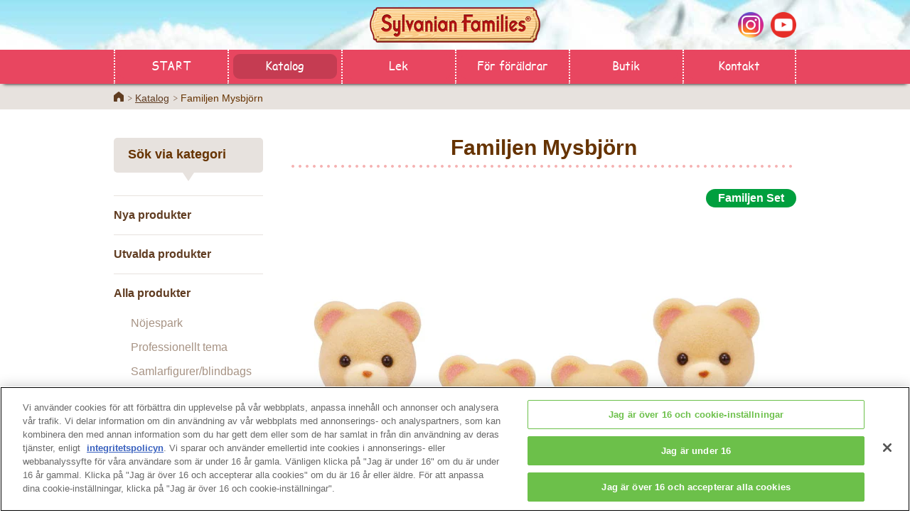

--- FILE ---
content_type: text/html; charset=UTF-8
request_url: https://www.sylvanianfamilies.com/sv-se/catalog/item_detail.php?product_id=859
body_size: 5072
content:
<!-- InstanceBegin template="/Templates/sw_new.dwt" codeOutsideHTMLIsLocked="false" --><!-- InstanceBeginEditable name="pre-process" -->
<!-- InstanceEndEditable -->
<!DOCTYPE html>
<!--[if lt IE 7]><html lang="sv-SE" class="no-js lt-ie10 lt-ie9 lt-ie8 lt-ie7"><![endif]-->
<!--[if IE 7]><html lang="sv-SE" class="no-js lt-ie10 lt-ie9 lt-ie8"><![endif]-->
<!--[if IE 8]><html lang="sv-SE" class="no-js lt-ie10 lt-ie9"><![endif]-->
<!--[if IE 9]><html lang="sv-SE" class="no-js lt-ie10"> <![endif]-->
<!--[if gt IE 9]><!--><html lang="sv-SE" class="no-js"><!--<![endif]--><head>
    <meta http-equiv="X-UA-Compatible" content="IE=edge">
    <meta http-equiv="Content-Type" content="text/html; charset=utf-8" />
    <meta http-equiv="content-script-type" content="text/javascript" />
    <meta http-equiv="content-style-type" content="text/css" />
    <meta name="robots" content="index,follow" />
    <meta name="revisit_after" content="7 days" />
    <meta name="description" content="Patrick har allas stöd som den nya borgmästaren i Sylvanian Village. Han tänker alltid på saker att göra för byn och ser till att alla har det bra i Sylvanian Village. Det är ett stressigt jobb, men han säger alltid att när han ser sin fru Margaret le så känner han sig inte trött längre. Patrick är också rektor i skolan i Sylvanian Village. Han vet en massa om stjärnorna, och han tar med sig sina elever till observatoriet för att titta på natthimlen och lära dem allt om de olika stjärnbilderna. Varje morgon står han i skolingången och hälsar varje elev välkommen. Margaret är väldigt hövlig och är bra på att lära barnen bordsskick. Hon är inte allt för sträng och noga med vett och etikett under sina lektioner om hur man uppför sig, och hon har ett sånt glatt leende att även de mest oartiga barnen lyssnar på henne och lär sig hur man uppför sig ordentligt. Margaret äger byns bageri. När barnen kommer in hälsar hon dem med ett leende och ger dem nybakta bullar. Piers har en väldig aptit – han säger alltid ”Jag är hungrig”. Om han känner lukten av mat medan han leker med sina kompisar så kan han inte låta bli att följa doften. Hans mamma Margaret låter honom inte vara med att laga mat, eftersom han inte kan hålla tassarna borta från maten. Andromeda är bra på att lyssna till hennes vänner och hjälper dem med att komma överens. När barnen planerade skolans konstnärsshow var det ingen som kunde komma överens om vad som skulle göras, men Andromeda hjälpte dem att bestämma sig för en show som kunde göra allihop glada. Andromeda älskar godis och har alltid lite godis med sig.">
    <meta name="keywords" content="Sylvanian Families, children's games, Sylvanian Families world, Sylvanian Families shop, Sylvanian Families story, download, wallpaper, coloring" />
<meta property="og:title" content="Sylvanian Families Official Website" />
<meta property="og:type" content="website" />
<meta property="og:url" content="https://www.sylvanianfamilies.com/sv-se/" />
<meta property="og:image" content="https://www.sylvanianfamilies.com/includes_gl/img/common/img_fb.jpg" />
<meta property="og:site_name" content="Sylvanian Families" />
    <meta name="viewport" content="width=device-width">
    <!-- InstanceBeginEditable name="meta" -->
    <!-- InstanceEndEditable -->
    <title>Familjen Mysbjörn | Sylvanian Families</title>
    <!-- canonical/alternate -->
    <link rel="canonical" href="https://www.sylvanianfamilies.com/sv-se/catalog/item_detail.php?product_id=859" />
    <link rel="alternate" href="https://www.sylvanianfamilies.com/da-dk/catalog/item_detail.php?product_id=859" hreflang="da-dk" />
<link rel="alternate" href="https://www.sylvanianfamilies.com/de-de/catalog/item_detail.php?product_id=859" hreflang="de-de" />
<link rel="alternate" href="https://www.sylvanianfamilies.com/el-gr/catalog/item_detail.php?product_id=859" hreflang="el-gr" />
<link rel="alternate" href="https://www.sylvanianfamilies.com/es-es/catalog/item_detail.php?product_id=859" hreflang="es-es" />
<link rel="alternate" href="https://www.sylvanianfamilies.com/et-ee/catalog/item_detail.php?product_id=859" hreflang="et-ee" />
<link rel="alternate" href="https://www.sylvanianfamilies.com/fi-fi/catalog/item_detail.php?product_id=859" hreflang="fi-fi" />
<link rel="alternate" href="https://www.sylvanianfamilies.com/fr-be/catalog/item_detail.php?product_id=859" hreflang="fr-be" />
<link rel="alternate" href="https://www.sylvanianfamilies.com/fr-fr/catalog/item_detail.php?product_id=859" hreflang="fr-fr" />
<link rel="alternate" href="https://www.sylvanianfamilies.com/it-it/catalog/item_detail.php?product_id=859" hreflang="it-it" />
<link rel="alternate" href="https://www.sylvanianfamilies.com/ko-kr/catalog/item_detail.php?product_id=859" hreflang="ko-kr" />
<link rel="alternate" href="https://www.sylvanianfamilies.com/lt-lt/catalog/item_detail.php?product_id=859" hreflang="lt-lt" />
<link rel="alternate" href="https://www.sylvanianfamilies.com/lv-lv/catalog/item_detail.php?product_id=859" hreflang="lv-lv" />
<link rel="alternate" href="https://www.sylvanianfamilies.com/nl-be/catalog/item_detail.php?product_id=859" hreflang="nl-be" />
<link rel="alternate" href="https://www.sylvanianfamilies.com/nl-nl/catalog/item_detail.php?product_id=859" hreflang="nl-nl" />
<link rel="alternate" href="https://www.sylvanianfamilies.com/no-no/catalog/item_detail.php?product_id=859" hreflang="no-no" />
<link rel="alternate" href="https://www.sylvanianfamilies.com/pl-pl/catalog/item_detail.php?product_id=859" hreflang="pl-pl" />
<link rel="alternate" href="https://www.sylvanianfamilies.com/pt-br/catalog/item_detail.php?product_id=859" hreflang="pt-br" />
<link rel="alternate" href="https://www.sylvanianfamilies.com/th-th/catalog/item_detail.php?product_id=859" hreflang="th-th" />
<link rel="alternate" href="https://www.sylvanianfamilies.com/tr-tr/catalog/item_detail.php?product_id=859" hreflang="tr-tr" />
    <link type="text/css" rel="stylesheet" href="https://www.sylvanianfamilies.com/assets/sw/css/init_v2.css" />
    <link type="text/css" rel="stylesheet" href="https://www.sylvanianfamilies.com/assets/sw/css/style_v2.css" />
    <link type="text/css" rel="stylesheet" href="https://www.sylvanianfamilies.com/assets/sw/css/main_v2.css" />
    <link rel="stylesheet" href="https://www.sylvanianfamilies.com/assets/common/lib/slick/slick.css">
	<link rel="stylesheet" href="https://www.sylvanianfamilies.com/assets/sw/css2/common.css">
	<link rel="stylesheet" href="https://www.sylvanianfamilies.com/assets/sw/css2/layout.css">
	<link rel="stylesheet" href="https://www.sylvanianfamilies.com/assets/sw/css2/module.css">
	<!-- unique -->
	<!-- //unique -->
	<link rel="shortcut icon" href="https://www.sylvanianfamilies.com/assets/favicon.ico">

<!-- InstanceBeginEditable name="css" -->
    <link rel="stylesheet" href="https://www.sylvanianfamilies.com/assets/common/lib/magnific-popup/magnific-popup.css">
    <link rel="stylesheet" href="https://www.sylvanianfamilies.com/assets/common/lib/colorbox/colorbox.css">
    <link type="text/css" rel="stylesheet" href="https://www.sylvanianfamilies.com/assets/sw/css/catalog_v2.css" />
    <link href="https://use.fontawesome.com/releases/v5.0.6/css/all.css" rel="stylesheet">
<!-- InstanceEndEditable -->
	<!--[if lt IE 9]>
	<script src="https://www.sylvanianfamilies.com/assets/common/lib/html5shiv/html5shiv-printshiv.min.js"></script>
	<![endif]-->

<!-- InstanceParam name="pagetitle" type="text" value="&lt;?php echo $product[0]-&gt;name; ?&gt;" -->
<!-- InstanceParam name="pagedescription" type="text" value="&lt;?php echo $descriptionString; ?&gt;" -->
<!-- InstanceParam name="show_pagetitle" type="boolean" value="false" -->
<!-- InstanceParam name="page" type="text" value="" -->
<!-- InstanceParam name="contentcolumn" type="text" value="" -->

</head>

<body>

<!-- Google Tag Manager -->
<script>(function(w,d,s,l,i){w[l]=w[l]||[];w[l].push({'gtm.start':
new Date().getTime(),event:'gtm.js'});var f=d.getElementsByTagName(s)[0],
j=d.createElement(s),dl=l!='dataLayer'?'&l='+l:'';j.async=true;j.src=
'https://www.googletagmanager.com/gtm.js?id='+i+dl;f.parentNode.insertBefore(j,f);
})(window,document,'script','dataLayer','GTM-MSSCLF8');</script>
<!-- End Google Tag Manager -->
<!-- Google Tag Manager (noscript) -->
<noscript><iframe src="https://www.googletagmanager.com/ns.html?id=GTM-MSSCLF8"
height="0" width="0" style="display:none;visibility:hidden"></iframe></noscript>
<!-- End Google Tag Manager (noscript) -->
<div id="l-wrap">
<!-- HEAD & MENU -->
<!-- [ GLOBAL HEADER ] -->
<div id="l-header">
    <div class="header-logo"><a href="https://www.sylvanianfamilies.com/sv-se/"><img src="https://www.sylvanianfamilies.com/assets/common/images/logo_sp.png" alt="Sylvanian Families"></a></div>
	<div class="header-spmenu" data-menu="open"><img src="https://www.sylvanianfamilies.com/assets/common/images/b_spmenu.png" alt="MENU"></div>
	<div class="header-gnav" data-menu="menu">
		<div class="header-spmenuclose" data-menu="close"><img src="https://www.sylvanianfamilies.com/assets/common/images/b_spmenu_close.png" alt="CLOSE"></div>
		<div class="header-navs">
			<ul class="navs-list" data-tile=">li>a" data-tilepc="8" data-tilesp="1">
				<li><a href="https://www.sylvanianfamilies.com/sv-se/" >START</a></li>
				<li><a href="https://www.sylvanianfamilies.com/sv-se/catalog/" class="is-active">Katalog</a></li>
				<li class="play"><span>Lek</span>
					<ul>
						<li><a href="https://www.sylvanianfamilies.com/sv-se/story/" >SAGOR</a></li>
						<li><a href="https://www.youtube.com/SylvanianFamiliesOfficial" target="_blank" >VIDEOR</a></li>
						<li><a href="https://www.sylvanianfamilies.com/sv-se/game/" >SPEL</a></li>
						<li><a href="https://www.sylvanianfamilies.com/sv-se/coloring/" >Färglägg</a></li>
						<li><a href="https://www.sylvanianfamilies.com/sv-se/greeting-card/" >Greeting Card</a></li>
						<li><a href="https://www.sylvanianfamilies.com/sv-se/wallpaper/" >tapet</a></li>
					</ul>
				</li>
                <li><a href="https://www.sylvanianfamilies.com/sv-se/parent/" >För föräldrar</a></li>
				<li><a href="https://www.sylvanianfamilies.com/sv-se/shop/" >Butik</a></li>				
				<li><a href="https://epochtoys.com/sv-se/contact/" target="_blank" >Kontakt</a></li>
			</ul>
            <ul class="navs-option">
				<li><a href="https://www.sylvanianfamilies.com/sv-se/other/about.php">Om den här webbplatsen</a></li>
				<li><a href="https://www.sylvanianfamilies.com/sv-se/other/policy.php">Sekretesspolicy</a></li>
			<li><a href="https://www.sylvanianfamilies.com/sv-se/other/cookies.php">Cookies</a></li>
			<li><a onclick="Optanon.ToggleInfoDisplay();" style="color: #e84660;">Cookie-inställningar</a></li>
			</ul>
			<ul class="navs-sns">
				<!--<li><a href="" target="_blank"><img src="https://www.sylvanianfamilies.com/assets/common/images/i_twitter.png" alt="twitter"></a></li>
				<li><a href="" target="_blank"><img src="https://www.sylvanianfamilies.com/assets/common/images/i_facebook.png" alt="facebook"></a></li> -->
				<li><a href="https://www.instagram.com/sylvanianfamilies_se/" target="_blank"><img src="https://www.sylvanianfamilies.com/assets/common/images/i_instagram.png" alt="instagram"></a></li>
				<li><a href="https://www.youtube.com/SylvanianFamiliesOfficial" target="_blank"><img src="https://www.sylvanianfamilies.com/assets/common/images/i_youtube.png" alt="youtube"></a></li>
			</ul>
		</div>
	</div>
</div>
<!-- [ /GLOBAL HEADER ] -->
<!-- //HEAD & MENU -->
<!-- [ topicpath ] -->
<div class="l-topicpath2">
	<div class="m-box-fixed">
		<ul>
			<li><a href="https://www.sylvanianfamilies.com/sv-se/">Home</a></li>
			<!-- InstanceBeginEditable name="topicpath" -->
			<li><a href="./index.php">Katalog</a></li>
            <li>Familjen Mysbjörn</li>
			<!-- InstanceEndEditable -->
		</ul>
	</div>
</div>
<!-- [ /topicpath ] -->
<!-- [ CONTENT ] -->
<div id="l-content" class="">
  <div class="m-box-fixed">
  	<!-- InstanceBeginEditable name="pagenav" -->
				<div id="l-pagenav">
					<h2 class="pnav-ttl">Sök via kategori</h2>
					<ul data-tile=">li>a" data-tilepc="1" data-tilesp="1">
						<li><a href="./categorieslist.php?ct_nm=new">Nya produkter</a></li>
						<li><a href="./categorieslist.php?ct_nm=featured">Utvalda produkter</a></li>
						<li class="pagenav-pulldown"><a href="./categorieslist.php?ct_nm=basic">Alla produkter</a>
							<ul>
                        							<li><a href="./categorieslist.php?category_id=123"
                                class="">
                                Nöjespark</a></li>
                        							<li><a href="./categorieslist.php?category_id=154"
                                class="">
                                Professionellt tema</a></li>
                        							<li><a href="./categorieslist.php?category_id=79"
                                class="">
                                Samlarfigurer/blindbags</a></li>
                        							<li><a href="./categorieslist.php?category_id=1"
                                class="is-active">
                                Familjen Set</a></li>
                        							<li><a href="./categorieslist.php?category_id=2"
                                class="">
                                Bebisset</a></li>
                        							<li><a href="./categorieslist.php?category_id=158"
                                class="">
                                Sunny castle nursery</a></li>
                        							<li><a href="./categorieslist.php?category_id=3"
                                class="">
                                Tvillingset</a></li>
                        							<li><a href="./categorieslist.php?category_id=8"
                                class="">
                                Klart för lek</a></li>
                        							<li><a href="./categorieslist.php?category_id=76"
                                class="">
                                Hus</a></li>
                        							<li><a href="./categorieslist.php?category_id=6"
                                class="">
                                Möbler &amp; Tillbehör</a></li>
                        							<li><a href="./categorieslist.php?category_id=32"
                                class="">
                                Tema: Barn</a></li>
                        							<li><a href="./categorieslist.php?category_id=33"
                                class="">
                                Tema: Butik &amp; Handla</a></li>
                        							<li><a href="./categorieslist.php?category_id=10"
                                class="">
                                Fordon &amp; Tillbehör</a></li>
                        							<li><a href="./categorieslist.php?category_id=21"
                                class="">
                                Tema: Doktor</a></li>
                        							<li><a href="./categorieslist.php?category_id=43"
                                class="">
                                Tema: Utflykt</a></li>
                        							<li><a href="./categorieslist.php?category_id=73"
                                class="">
                                Town Series</a></li>
                        							<li><a href="./categorieslist.php?category_id=25"
                                class="">
                                Övriga set</a></li>
                        							<li><a href="./categorieslist.php?category_id=5"
                                class="">
                                Figur- och möbelset</a></li>
                        							<li><a href="./categorieslist.php?category_id=15"
                                class="">
                                Baby with Accessory Set</a></li>
                        							<li><a href="./categorieslist.php?category_id=11"
                                class="">
                                Nursery Series</a></li>
                        							</ul>
						</li>
						<li><a href="./categorieslist.php?ct_nm=various">Säsong</a></li>
					</ul>

				</div>
    
	<!-- InstanceEndEditable -->
    <div id="l-mainarea">
      <div class="l-maincnt">
        
        <!-- InstanceBeginEditable name="content" -->

       <!-- -->
        
					<div class="m-txt-itemttl">
                        <h1 class="itemttl-txt">Familjen Mysbjörn                                                    </h1>
					</div>

					<div class="m-icon-item">
                                                <span class="m-icon-s gn">Familjen Set</span>
                    
					</div>
                    <!-- カルーセルここから　-->
                    <div class="m-box-gallery" data-slide="gallery">
            			<div class="gallery-main">
                                                <div class="main-slide">
                                <p class="m-txt-img"><img data-lazy="img-lazy" data-original="https://www.sylvanianfamilies.com/assets/includes_gl/img/products/8718637031503.jpg" alt="Familjen Mysbjörn - 1"></p>
                            </div>
                                                <div class="main-slide">
                                <p class="m-txt-img"><img data-lazy="img-lazy" data-original="https://www.sylvanianfamilies.com/assets/includes_gl/img/products/8718637031503.PT01.jpg" alt="Familjen Mysbjörn - 2"></p>
                            </div>
                                                <div class="main-slide">
                                <p class="m-txt-img"><img data-lazy="img-lazy" data-original="https://www.sylvanianfamilies.com/assets/includes_gl/img/products/8718637031503.PT03.jpg" alt="Familjen Mysbjörn - 3"></p>
                            </div>
                                            </div>
                        <div class="gallery-nav">
                                                <div class="nav-slide">
                                <img src="https://www.sylvanianfamilies.com/assets/includes_gl/img/products/8718637031503.jpg" alt="Familjen Mysbjörn - 4">
                            </div>
                                                <div class="nav-slide">
                                <img src="https://www.sylvanianfamilies.com/assets/includes_gl/img/products/8718637031503.PT01.jpg" alt="Familjen Mysbjörn - 4">
                            </div>
                                                <div class="nav-slide">
                                <img src="https://www.sylvanianfamilies.com/assets/includes_gl/img/products/8718637031503.PT03.jpg" alt="Familjen Mysbjörn - 4">
                            </div>
                                            </div>
                    </div>
                    <!-- カルーセルここまで　-->    
                                      <!--Letter PDF-->
                                      <!--//Letter PDF-->     
		                <!--//Where to Buy-->
            <div id="shop_area"></div>
            <div id="jump_area" class="mfp-hide">
                <p class='jump_area_header'>När du klickar på logotyp kommer du att lämna Sylvanian Families och gå till vår partners webbplats.</p>
                <div class='jump_area_button'>
                    <div class='jump_area_close'>GÅ TILLBAKA</div>
                    <div class='continue'><a id="ECshop_link" target="_blank">FORTSÄTTA</a></div>
                </div>
            </div>
            <!--//Where to Buy-->


                    					<h2 class="m-txt-h2">Produktbeskrivning</h2>

					<p class="m-txt-p m-box-line2">Patrick har allas stöd som den nya borgmästaren i Sylvanian Village. Han tänker alltid på saker att göra för byn och ser till att alla har det bra i Sylvanian Village. Det är ett stressigt jobb, men han säger alltid att när han ser sin fru Margaret le så känner han sig inte trött längre. Patrick är också rektor i skolan i Sylvanian Village. Han vet en massa om stjärnorna, och han tar med sig sina elever till observatoriet för att titta på natthimlen och lära dem allt om de olika stjärnbilderna. Varje morgon står han i skolingången och hälsar varje elev välkommen. Margaret är väldigt hövlig och är bra på att lära barnen bordsskick. Hon är inte allt för sträng och noga med vett och etikett under sina lektioner om hur man uppför sig, och hon har ett sånt glatt leende att även de mest oartiga barnen lyssnar på henne och lär sig hur man uppför sig ordentligt. Margaret äger byns bageri. När barnen kommer in hälsar hon dem med ett leende och ger dem nybakta bullar. Piers har en väldig aptit – han säger alltid ”Jag är hungrig”. Om han känner lukten av mat medan han leker med sina kompisar så kan han inte låta bli att följa doften. Hans mamma Margaret låter honom inte vara med att laga mat, eftersom han inte kan hålla tassarna borta från maten. Andromeda är bra på att lyssna till hennes vänner och hjälper dem med att komma överens. När barnen planerade skolans konstnärsshow var det ingen som kunde komma överens om vad som skulle göras, men Andromeda hjälpte dem att bestämma sig för en show som kunde göra allihop glada. Andromeda älskar godis och har alltid lite godis med sig.<br />
</p>
                    
                    					<h2 class="m-txt-h2">Kartonginnehåll</h2>
                    					<p class="m-txt-p">• Pappa Patrick, mamma Margaret, dotter Andromeda och son Piers<br />
</p>
                    
					<table class="m-table-gr">
                                                            						<tr>
						<th>Artikelnummer : </th>
						<td>5059</td>
						</tr>
                    					</table>
                    
                              <!--2023 Story -->
                              <!--2023 Story ここまで-->
                    					<div class="m-box-frpk2">
						<h2 class="frpk-ttl">Liknande produkt</h2>
						<div class="m-box-slide2 " data-slide="slideitem-autoplay-non">
                        							<div class="slide-item">
								<a href="./item_detail.php?product_id=33">
                                    									<span class="item-image"><img src="https://www.sylvanianfamilies.com/assets/includes_gl/img/products/8718637031442.jpg"></span>
									<span class="slide-ttl">Familjen Goskanin</span>
								</a>
							</div>
                        							<div class="slide-item">
								<a href="./item_detail.php?product_id=2630">
                                    									<span class="item-image"><img src="https://www.sylvanianfamilies.com/assets/includes_gl/img/products/2630_1751862970095.jpg"></span>
									<span class="slide-ttl">Snöleopardfamiljen</span>
								</a>
							</div>
                        							<div class="slide-item">
								<a href="./item_detail.php?product_id=2290">
                                    									<span class="item-image"><img src="https://www.sylvanianfamilies.com/assets/includes_gl/img/products/2290_1639384098638.jpg"></span>
									<span class="slide-ttl">Familjen får</span>
								</a>
							</div>
                        							<div class="slide-item">
								<a href="./item_detail.php?product_id=29">
                                    									<span class="item-image"><img src="https://www.sylvanianfamilies.com/assets/includes_gl/img/products/8711915031363.jpg"></span>
									<span class="slide-ttl">Familjen Ekorre</span>
								</a>
							</div>
                        							<div class="slide-item">
								<a href="./item_detail.php?product_id=1243">
                                    									<span class="item-image"><img src="https://www.sylvanianfamilies.com/assets/includes_gl/img/products/5054131051825.jpg"></span>
									<span class="slide-ttl">Familjen Labrador</span>
								</a>
							</div>
                        							<div class="slide-item">
								<a href="./item_detail.php?product_id=1241">
                                    									<span class="item-image"><img src="https://www.sylvanianfamilies.com/assets/includes_gl/img/products/5054131051801.jpg"></span>
									<span class="slide-ttl">Familjen Kissekatt</span>
								</a>
							</div>
                        							<div class="slide-item">
								<a href="./item_detail.php?product_id=2280">
                                    									<span class="item-image"><img src="https://www.sylvanianfamilies.com/assets/includes_gl/img/products/2280_1639381982660.jpg"></span>
									<span class="slide-ttl">Familjen get</span>
								</a>
							</div>
                        							<div class="slide-item">
								<a href="./item_detail.php?product_id=1726">
                                    									<span class="item-image"><img src="https://www.sylvanianfamilies.com/assets/includes_gl/img/products/1726_1552956751944.jpg"></span>
									<span class="slide-ttl">Familjen Marshmallowmus</span>
								</a>
							</div>
                        
						</div>
					</div>
                    

					<ul class="m-list-btns-1to2" data-tile="li a" data-tilepc="2" data-tilesp="1">
						<!--<li><a href="./categorieslist.php?category_id=1" class="m-btn-gr">Familjen Set page</a></li>-->
						<li><a href="./index.php" class="m-btn-gr">Katalog sida</a></li>
					</ul>
          
                      <div id="pdf-wrap">
              <div class="l-icon"><i class="far fa-file-pdf fa-2x"></i></div>
              <div class="r-text"> <a href="https://www.sylvanianfamilies.com/assets/sw/img/catalog/pdf/Sylvanian_Families_Catalogue_2025_web_NORDICS.pdf" target="_blank">Katalog 2025</a></div>
            </div>


<!-- InstanceEndEditable -->
      </div>
    </div>
  </div>
</div>
<!-- [ /CONTENT ] -->
<!-- FOOTER -->
<!-- [ GLOBAL FOOTER ] -->
<div id="l-footer">
	<div class="l-ptop">
		<div class="ptop-area" data-trigger="triggerft">
			<p class="ptop-btn"><a href="#l-wrap">sidans topp</a></p>
		</div>
	</div>

	<div class="l-footmenu">
		<ul>
			<li><a href="https://www.sylvanianfamilies.com/sv-se/">START</a></li>
			<li><a href="https://www.sylvanianfamilies.com/sv-se/shop/">Butik</a></li>
			<li><a href="https://www.sylvanianfamilies.com/sv-se/catalog/">Katalog</a></li>
			<li><a href="https://www.sylvanianfamilies.com/sv-se/parent/">För föräldrar</a></li>
			<li><a href="https://epochtoys.com/sv-se/contact/" target="_blank">Kontakt</a></li>
		</ul>
	</div>

	<div class="l-footsubmenu">
		<ul>
			<li><a href="https://www.sylvanianfamilies.com/sv-se/other/about.php">Om den här webbplatsen</a></li>
			<li><a href="https://www.sylvanianfamilies.com/sv-se/other/policy.php">Sekretesspolicy</a></li>
			<li><a href="https://www.sylvanianfamilies.com/sv-se/other/cookies.php">Cookies</a></li>
			<li><a onclick="Optanon.ToggleInfoDisplay();" style="cursor: pointer;">Cookie-inställningar</a></li>
		</ul>
	</div>

	<div class="footer-sns">
		<ul class="sns-list">
			<!--<li><a href="" target="_blank"><img src="https://www.sylvanianfamilies.com/assets/common/images/i_twitter.png" alt="twitter"></a></li>
			<li><a href="" target="_blank"><img src="https://www.sylvanianfamilies.com/assets/common/images/i_facebook.png" alt="facebook"></a></li>
			-->
			<li><a href="https://www.instagram.com/sylvanianfamilies_se/" target="_blank"><img src="https://www.sylvanianfamilies.com/assets/common/images/i_instagram.png" alt="instagram"></a></li>
			<li><a href="https://www.youtube.com/SylvanianFamiliesOfficial" target="_blank"><img src="https://www.sylvanianfamilies.com/assets/common/images/i_youtube.png" alt="youtube"></a></li>
		</ul>
	</div>
	<div class="footer-copy">
		<p class="copy-img"><!--<img src="https://www.sylvanianfamilies.com/assets/common/images/logo_epoch.png" alt="株式会社エポック社"> JPのみ-->
            <span>&copy;&nbsp;EPOCH</span>
        </p>
		<div class="change_region"><a href="https://www.sylvanianfamilies.com">
				<img src="https://www.sylvanianfamilies.com/assets/includes_gl/img/flags/24/Sweden.png">
				Change Region
			</a></div>
	</div>
</div>
<!-- [ /GLOBAL FOOTER ] -->
<!-- //FOOTER -->
</div>
<!-- [ WRAP ] -->

	<script src="https://www.sylvanianfamilies.com/assets/common/lib/jquery/jquery.js"></script>
	<script src="https://www.sylvanianfamilies.com/assets/common/lib/slick/slick.js"></script>
	<script src="https://www.sylvanianfamilies.com/assets/common/lib/tile/jquery.tile.js"></script>
	<script src="https://www.sylvanianfamilies.com/assets/common/lib/lazyload/lazyload.js"></script>
	<script src="https://www.sylvanianfamilies.com/assets/common/js/common.js"></script>
	<script src="https://www.sylvanianfamilies.com/assets/common/js/module/jquery.arctext.js"></script>
	<script src="https://www.sylvanianfamilies.com/assets/common/js/module/jquery.nav-current.js"></script>
	<script src="https://www.sylvanianfamilies.com/assets/common/js/module/jquery.rollover.js"></script>
	<script src="https://www.sylvanianfamilies.com/assets/common/js/module/jquery.smooth-scroll.js"></script>
	<script src="https://www.sylvanianfamilies.com/assets/common/js/site.js"></script>
	<script src="https://www.sylvanianfamilies.com/assets/common/js/analytics.js"></script>
    <script type="text/javascript" src="https://www.sylvanianfamilies.com/assets/includes_gl/js/functions.js"></script>
    <script type="text/javascript" src="https://www.sylvanianfamilies.com/assets/includes_gl/js/agent_switcher.js"></script>

	<!-- unique -->
    <!-- InstanceBeginEditable name="bottomjs" -->
    <!-- //Where to buy -->
     <script src="https://www.sylvanianfamilies.com/assets/common/lib/magnific-popup/jquery.magnific-popup.js"></script>
    <script>
    $(document).ready(function(){
            });
  
    $(function(){
        $('.jump_area_link').magnificPopup({
            mainClass: 'mfp-fade',
            preloader: false,
            type: 'inline',
        });
        //閉じるリンクの設定
        $(document).on('click', '.jump_area_close', function (e) { 
            e.preventDefault();
            $.magnificPopup.close();
        });
        $(document).on('click', '.continue', function (e) { 
            // e.preventDefault();
            $.magnificPopup.close();
        });
    });
    </script>
    <!-- //Where to buy END -->
	<script src="https://www.sylvanianfamilies.com/assets/common/lib/colorbox/jquery.colorbox.js"></script>
    
	<!-- InstanceEndEditable -->
	<!-- //unique -->
</body>
<!-- InstanceEnd --></html>


--- FILE ---
content_type: text/css
request_url: https://www.sylvanianfamilies.com/assets/sw/css/main_v2.css
body_size: -78
content:
@charset "utf-8";
/* CSS Document */

@import "../../includes_gl/css/main_v2.css"; 



--- FILE ---
content_type: text/css
request_url: https://www.sylvanianfamilies.com/assets/sw/css2/layout.css
body_size: 417
content:
@charset "utf-8";
/* CSS Document */

@import "../../common/css/layout.css"; 

@media screen and (max-width: 480px) {

#l-wrap {
    background-size: auto 82px;
}

}

@media screen and (min-width: 760px){
#l-header .header-gnav .header-navs .navs-list li {
    width: 14.2%;
}
}



/*-- �ǉ� --*/
@media screen and (min-width: 760px){
#l-header .header-gnav .header-navs .navs-list li {
    	width: 16.6666%;
	}
}


#l-header .header-gnav .header-navs .navs-sns {
	text-align: center;
	width: auto;
	
}

@media screen and (max-width: 759px){
#l-header .header-gnav .header-navs .navs-sns.navs-headmenu li:first-child {
	float: none;
	margin: 0 auto;
	}
}
@media screen and (max-width: 760px) {
	#l-pagenav > ul li > ul {
		z-index: 101;
	}
		#l-footer .footer-sns .sns-list {
    justify-content: center;
    display: flex;
}
}
#l-header .header-gnav .header-navs .navs-sns{
	margin-left: auto;
	margin-right: auto;
}
#l-header .header-gnav .header-navs .navs-sns {

    display: flex;
    justify-content: center;
}

hr.hrb2 {
border-bottom: #cfc6a7 dotted 15px;
border-top: 0;
border-left: 0;
border-right: 0;
width: 80px;
margin: 58px auto;
}

/* change_region */
.change_region {
    text-align: center; margin: 20px 0; padding-top: 10px; border-top: solid 1px #eee;
}

.change_region a{
    color:#663300; font-size: 0.8em; text-decoration: none;
}

--- FILE ---
content_type: text/css
request_url: https://www.sylvanianfamilies.com/assets/sw/css2/module.css
body_size: 33
content:
@charset "utf-8";
/* CSS Document */

@import "../../common/css/module.css"; 

@media screen and (min-width: 760px) {
	.m-list-items2 .items-item .slide-ttl {
		padding: 10px 30px;
		font-size: 90%;
	}
	.m-box-slide .slide-item .slide-ttl {
		padding : 10px 30px;
		font-size : 90%;
	}
}



--- FILE ---
content_type: text/css
request_url: https://www.sylvanianfamilies.com/assets/sw/css/catalog_v2.css
body_size: 218
content:
@charset "utf-8";
/* CSS Document */

@import "../../includes_gl/css/catalog_v2.css"; 

#l-pagenav a.catalog_pdf_btn:link {
    font-size: 150%;
    height: auto;
    padding-bottom: 5px;
}

#l-pagenav a.catalog_pdf_btn p {
    height: auto;
    padding-top: 6px;
}
.catalog_pdf_btn-wrap {
    display: flex;
    align-items: center;
    justify-content: space-evenly;
}
p.catalog_pdf_btn_text {
    font-size: 1.4rem;
}
.r-text a {
	font-size: 1.2rem;
}
@media screen and (max-width: 480px) {
	.catalog_pdf_btn-wrap {
    justify-content: space-around;
	}
p.catalog_pdf_btn_text {
    font-size: 2rem;
}
/*
	.m-list-bnr > ul > li {
    width: 80%;
    margin: 10px auto;
	}
*/
	.r-text a {
    font-size: 1.3rem;
}
	.m-list-ban li {
    width: auto;
	}
	.m-list-ban{
		    display: flex;
    justify-content: center;
	}
}


--- FILE ---
content_type: application/x-javascript
request_url: https://cdn-apac.onetrust.com/consent/52d92efb-6499-4bd1-88af-7e8fec5793a8/bcfa5517-bc8f-4d78-ad73-1743e17d896b/sv-se.json
body_size: 7846
content:
{"DomainData":{"pclifeSpanYr":"År","pclifeSpanYrs":"År","pclifeSpanSecs":"Några sekunder","pclifeSpanWk":"Vecka","pclifeSpanWks":"Veckor","pccloseButtonType":"Icon","pccontinueWithoutAcceptText":"Fortsätt utan att acceptera","cctId":"52d92efb-6499-4bd1-88af-7e8fec5793a8","MainText":"Inställningscenter för integritet","MainInfoText":"När du besöker en webbplats kan den lagra eller hämta information i din webbläsare, främst i form av cookies. Den här informationen kan vara om dig, dina preferenser, eller din enhet och används mestadels för att webbplatsen ska fungerar som du förväntar dig. Informationen identifierar dig vanligtvis inte direkt, men den kan ge dig en mer personlig webbupplevelse. Eftersom vi respekterar din rätt till integritet, kan du välja att inte tillåta vissa typer av cookies. Klicka på de olika kategorierna för att läsa mer och ändra våra standardinställningar. Att blockera vissa typer av cookies kan dock påverka din upplevelse av webbplatsen och de tjänster som vi kan erbjuda.","AboutText":"Mer information","AboutCookiesText":"Din integritet","ConfirmText":"Tillåt alla","AllowAllText":"Spara inställningar","CookiesUsedText":"Använda cookies","AboutLink":"/sv-se/other/cookies.php","HideToolbarCookieList":true,"ActiveText":"Aktiva","AlwaysActiveText":"Alltid aktiv","PCShowAlwaysActiveToggle":true,"AlertNoticeText":"Vi använder cookies för att förbättra din upplevelse på vår webbplats, anpassa innehåll och annonser och analysera vår trafik. Vi delar information om din användning av vår webbplats med annonserings- och analyspartners, som kan kombinera den med annan information som du har gett dem eller som de har samlat in från din användning av deras tjänster, enligt <a href=\"/sv-se/other/policy.php\" target=\"_blank\">integritetspolicyn</a>. Vi sparar och använder emellertid inte cookies i annonserings- eller webbanalyssyfte för våra användare som är under 16 år gamla. Vänligen klicka på \"Jag är under 16\" om du är under 16 år gammal. Klicka på \"Jag är över 16 och accepterar alla cookies\" om du är 16 år eller äldre. För att anpassa dina cookie-inställningar, klicka på \"Jag är över 16 och cookie-inställningar\".","AlertCloseText":"Stäng","AlertMoreInfoText":"Jag är över 16 och cookie-inställningar","CookieSettingButtonText":"Cookie-inställningar","AlertAllowCookiesText":"Jag är över 16 och accepterar alla cookies","CloseShouldAcceptAllCookies":false,"LastReconsentDate":null,"BannerTitle":"","ForceConsent":false,"BannerPushesDownPage":false,"InactiveText":"Inaktiva","CookiesText":"Cookies","CategoriesText":"Undergrupp för cookies","IsLifespanEnabled":false,"LifespanText":"Livslängd","VendorLevelOptOut":false,"HasScriptArchive":false,"BannerPosition":"bottom","PreferenceCenterPosition":"default","PreferenceCenterConfirmText":"Bekräfta mina val","VendorListText":"Lista över IAB-leverantörer","ThirdPartyCookieListText":"Information om cookies","PreferenceCenterManagePreferencesText":"Hantera inställningar för samtycke","PreferenceCenterMoreInfoScreenReader":"Öppnas i en ny flik","CookieListTitle":"Cookie-lista","CookieListDescription":"En cookie är en liten bit data (textfil) som en webbplats – när den besökts av en användare – ber din webbläsare att lagra på din enhet för att komma ihåg information om dig, till exempel din språk inställning eller inloggningsinformation. Dessa cookies ställs in av oss och kallas förstapartscookies. Vi använder även tredjepartscookies – som är cookies från en annan domän än domänen för den webbplats du besöker – för våra annonserings- och marknadsföringsinsatser. Mer specifikt använder vi cookies och andra spårningstekniker i följande syften:","Groups":[{"ShowInPopup":true,"ShowInPopupNonIAB":true,"ShowSDKListLink":true,"Order":"1","OptanonGroupId":"C0002","Parent":"","ShowSubgroup":true,"ShowSubGroupDescription":true,"ShowSubgroupToggle":false,"GroupDescription":"Dessa cookies tillåter oss att räkna besök och trafikkällor så att vi kan mäta och förbättra prestandan på vår webbplats. De hjälper oss att veta vilka sidor som är mest och minst populära och se hur besökare flyttar runt på webbplatsen. All information som dessa cookies samlar är aggregerade och därför anonyma. Om du inte tillåter dessa cookies vet vi inte när du har besökt vår webbplats.","GroupDescriptionOTT":"Dessa cookies tillåter oss att räkna besök och trafikkällor så att vi kan mäta och förbättra prestandan på vår webbplats. De hjälper oss att veta vilka sidor som är mest och minst populära och se hur besökare flyttar runt på webbplatsen. All information som dessa cookies samlar är aggregerade och därför anonyma. Om du inte tillåter dessa cookies vet vi inte när du har besökt vår webbplats.","GroupNameMobile":"Prestanda-cookies","GroupNameOTT":"Prestanda-cookies","GroupName":"Prestanda-cookies","IsIabPurpose":false,"GeneralVendorsIds":[],"FirstPartyCookies":[{"thirdPartyDescription":"This is a pattern type cookie set by Google Analytics, where the pattern element on the name contains the unique identity number of the account or website it relates to. It appears to be a variation of the _gat cookie which is used to limit the amount of data recorded by Google on high traffic volume websites.","patternKey":"_gat_UA-","thirdPartyKey":"Pattern|_gat_UA-","firstPartyKey":"Pattern|_gat_UA-","id":"2efa4766-f83a-4fb0-a103-088c53bc17d2","Name":"_gat_UA-nnnnnnn-nn","Host":"sylvanianfamilies.com","IsSession":false,"Length":"0","description":"Detta är en cookie av mönstertyp som google analytics har angett, där mönsterelementet på namnet innehåller det unika identitetsnumret för kontot eller webbplatsen som det relaterar till. Det verkar vara en variant av den _gat cookie som används för att begränsa mängden data som registrerats av Google på webbplatser med hög trafikvolym.","DurationType":1,"category":null,"isThirdParty":false},{"thirdPartyDescription":"Used to distinguish users by Google Analytics – third-party analytics cookies: google analytics for statistical purposes. Type of data processed: IP addresses. To maximize the privacy of users / visitors, we use the “masking IP” feature, which imposes on the system the darkening of the last 8 digits of the IP address of the user / visitor before any type of processing is performed, making in fact the analyzed Purpose: to collect information, in aggregate form, on the number of users and on how they visit our site, to process statistics.","patternKey":"_ga","thirdPartyKey":"Pattern|_ga","firstPartyKey":"Cookie_ga,Pattern|_ga","id":"f77f00ee-59f7-4a24-9ebf-5bebc14a73fe","Name":"_ga","Host":"sylvanianfamilies.com","IsSession":false,"Length":"730","description":"Detta cookienamn är associerat med Google Universal Analytics - vilket är en viktig uppdatering av Googles mer använda analystjänst. Denna cookie används för att särskilja unika användare genom att tilldela ett slumpmässigt genererat nummer som en klientidentifierare. Den ingår i varje sidförfrågan på en webbplats och används för att beräkna besöks-, sessions- och kampanjdata för webbplatsanalysrapporterna.  Som standard är den inställd på att löpa ut efter 2 år, även om detta kan anpassas av webbplatsägare.","DurationType":1,"category":null,"isThirdParty":false},{"thirdPartyDescription":"Used to distinguish users by Google Analytics – third-party analytics cookies: google analytics for statistical purposes. Type of data processed: IP addresses. To maximize the privacy of users / visitors, we use the “masking IP” feature, which imposes on the system the darkening of the last 8 digits of the IP address of the user / visitor before any type of processing is performed, making in fact the analyzed Purpose: to collect information, in aggregate form, on the number of users and on how they visit our site, to process statistics.","patternKey":"_gid","thirdPartyKey":"Pattern|_gid","firstPartyKey":"Cookie_gid,Pattern|_gid","id":"ef67acf0-70ac-4cba-bcf8-abecbd6823cb","Name":"_gid","Host":"sylvanianfamilies.com","IsSession":false,"Length":"1","description":"Det här cookienamnet är associerat med Google Universal Analytics. Detta verkar vara en ny cookie och från och med våren 2017 finns ingen information tillgänglig från Google.  Det verkar lagra och uppdatera ett unikt värde för varje besökt sida.","DurationType":1,"category":null,"isThirdParty":false},{"thirdPartyDescription":"","patternKey":null,"thirdPartyKey":null,"firstPartyKey":null,"id":"55319a8c-f1f8-40cd-b91f-ad361ebfb77b","Name":"_ga_XXXXXXXXX","Host":"sylvanianfamilies.com","IsSession":false,"Length":"730","description":"Bevarar spelets ljudinställningar.","DurationType":1,"category":null,"isThirdParty":false}],"Hosts":[],"PurposeId":"C292A7F8-2D45-46CA-AABA-CAB4E9FFA89D","CustomGroupId":"C0002","GroupId":"cd469bcb-2228-4a30-a804-0034b096d02a","Status":"inactive","IsDntEnabled":false,"Type":"COOKIE","DescriptionLegal":"","HasLegIntOptOut":false,"HasConsentOptOut":true,"IsGpcEnabled":false,"VendorServices":null},{"ShowInPopup":true,"ShowInPopupNonIAB":true,"ShowSDKListLink":true,"Order":"2","OptanonGroupId":"C0003","Parent":"","ShowSubgroup":true,"ShowSubGroupDescription":true,"ShowSubgroupToggle":false,"GroupDescription":"Dessa cookies gör det möjligt för webbplatsen att tillhandahålla förbättrad funktionalitet och personlig anpassning. De kan fastställas av oss eller av tredjepartsleverantörer vars tjänster vi har lagt till på våra sidor. Om du inte tillåter dessa cookies kanske vissa eller alla av dessa tjänster inte fungerar som de ska.","GroupDescriptionOTT":"Dessa cookies gör det möjligt för webbplatsen att tillhandahålla förbättrad funktionalitet och personlig anpassning. De kan fastställas av oss eller av tredjepartsleverantörer vars tjänster vi har lagt till på våra sidor. Om du inte tillåter dessa cookies kanske vissa eller alla av dessa tjänster inte fungerar som de ska.","GroupNameMobile":"Funktionella cookies","GroupNameOTT":"Funktionella cookies","GroupName":"Funktionella cookies","IsIabPurpose":false,"GeneralVendorsIds":[],"FirstPartyCookies":[],"Hosts":[],"PurposeId":"B9588C62-FEBF-40E8-9D40-296860DB1526","CustomGroupId":"C0003","GroupId":"dfa94c18-aa25-4e8f-9d09-fa75e685d8ff","Status":"inactive","IsDntEnabled":false,"Type":"COOKIE","DescriptionLegal":"","HasLegIntOptOut":false,"HasConsentOptOut":true,"IsGpcEnabled":false,"VendorServices":null},{"ShowInPopup":true,"ShowInPopupNonIAB":true,"ShowSDKListLink":true,"Order":"3","OptanonGroupId":"C0005","Parent":"","ShowSubgroup":true,"ShowSubGroupDescription":true,"ShowSubgroupToggle":false,"GroupDescription":"Dessa cookies ställs in av ett utbud av sociala medietjänster som vi har lagt till på webbplatsen så att du kan dela vårt innehåll med dina vänner och nätverk. De kan spåra din webbläsare över andra webbplatser och bygga upp en profil av dina intressen. Detta kan påverka innehåll och meddelanden som visas på andra webbplatser som du besöker. Om du inte tillåter dessa cookies kan du kanske inte använda eller se dessa delningsverktyg.","GroupDescriptionOTT":"Dessa cookies ställs in av ett utbud av sociala medietjänster som vi har lagt till på webbplatsen så att du kan dela vårt innehåll med dina vänner och nätverk. De kan spåra din webbläsare över andra webbplatser och bygga upp en profil av dina intressen. Detta kan påverka innehåll och meddelanden som visas på andra webbplatser som du besöker. Om du inte tillåter dessa cookies kan du kanske inte använda eller se dessa delningsverktyg.","GroupNameMobile":"Sociala medier-cookies","GroupNameOTT":"Sociala medier-cookies","GroupName":"Sociala medier-cookies","IsIabPurpose":false,"GeneralVendorsIds":[],"FirstPartyCookies":[],"Hosts":[],"PurposeId":"71FC435E-7AFB-4345-9720-AE41DDC38930","CustomGroupId":"C0005","GroupId":"e178f5f2-06d5-47e3-befd-fa9d90070a9d","Status":"inactive","IsDntEnabled":false,"Type":"COOKIE","DescriptionLegal":"","HasLegIntOptOut":false,"HasConsentOptOut":true,"IsGpcEnabled":false,"VendorServices":null},{"ShowInPopup":true,"ShowInPopupNonIAB":true,"ShowSDKListLink":true,"Order":"4","OptanonGroupId":"C0001","Parent":"","ShowSubgroup":true,"ShowSubGroupDescription":true,"ShowSubgroupToggle":false,"GroupDescription":"Dessa cookies är nödvändiga för att webbplatsen ska fungera och kan inte stängas av i våra system. De är vanligtvis bara inställda som svar på åtgärder som du gjort som utgör en begäran om tjänster, till exempel inställning av dina personliga preferenser, inloggning eller fyllning av formulär. Du kan ställa in din webbläsare för att blockera eller varna dig om dessa cookies, men vissa delar av webbplatsen fungerar inte då. Dessa cookies lagrar inte någon personligt identifierbar information.","GroupDescriptionOTT":"Dessa cookies är nödvändiga för att webbplatsen ska fungera och kan inte stängas av i våra system. De är vanligtvis bara inställda som svar på åtgärder som du gjort som utgör en begäran om tjänster, till exempel inställning av dina personliga preferenser, inloggning eller fyllning av formulär. Du kan ställa in din webbläsare för att blockera eller varna dig om dessa cookies, men vissa delar av webbplatsen fungerar inte då. Dessa cookies lagrar inte någon personligt identifierbar information.","GroupNameMobile":"Absolut nödvändiga cookies","GroupNameOTT":"Absolut nödvändiga cookies","GroupName":"Absolut nödvändiga cookies","IsIabPurpose":false,"GeneralVendorsIds":[],"FirstPartyCookies":[{"thirdPartyDescription":"","patternKey":null,"thirdPartyKey":null,"firstPartyKey":null,"id":"e1f8b83d-026d-425c-8f03-1367581ad6ce","Name":"SOUND_ON","Host":"sylvanianfamilies.com","IsSession":false,"Length":"365","description":"Bevarar spelets ljudinställningar.","DurationType":365,"category":null,"isThirdParty":false},{"thirdPartyDescription":"","patternKey":null,"thirdPartyKey":null,"firstPartyKey":null,"id":"3baba668-86e7-4225-99eb-18046eed9448","Name":"LASTTIME3","Host":"sylvanianfamilies.com","IsSession":false,"Length":"365","description":"Behåller poängen i spelet.","DurationType":365,"category":null,"isThirdParty":false},{"thirdPartyDescription":"","patternKey":null,"thirdPartyKey":null,"firstPartyKey":null,"id":"9943b8f1-1d92-4f3a-9e13-19a90d7babb0","Name":"LASTSCORE","Host":"sylvanianfamilies.com","IsSession":false,"Length":"365","description":"Behåller poängen i spelet.","DurationType":365,"category":null,"isThirdParty":false},{"thirdPartyDescription":null,"patternKey":null,"thirdPartyKey":"","firstPartyKey":"CookiePHPSESSID","id":"5c95e460-3138-4291-b23a-5707a0eebad6","Name":"PHPSESSID","Host":"www.sylvanianfamilies.com","IsSession":true,"Length":"0","description":"PHP-sessionscookie associerad med inbäddat innehåll från den här domänen.","DurationType":1,"category":null,"isThirdParty":false},{"thirdPartyDescription":"","patternKey":null,"thirdPartyKey":null,"firstPartyKey":null,"id":"df3546b3-c771-488a-bc66-5e9321461552","Name":"LASTSCORE2","Host":"sylvanianfamilies.com","IsSession":false,"Length":"365","description":"Behåller poängen i spelet.","DurationType":365,"category":null,"isThirdParty":false},{"thirdPartyDescription":"","patternKey":null,"thirdPartyKey":null,"firstPartyKey":null,"id":"18813ba1-b215-45f1-ae97-6f30a0c0741a","Name":"lastPath","Host":"sylvanianfamilies.com","IsSession":false,"Length":"365","description":"Används för att upprätthålla sessionstillstånd.","DurationType":365,"category":null,"isThirdParty":false},{"thirdPartyDescription":"","patternKey":null,"thirdPartyKey":null,"firstPartyKey":null,"id":"f7265286-2ebd-4b33-a5f7-71aeefa56d29","Name":"LASTSCORE3","Host":"sylvanianfamilies.com","IsSession":false,"Length":"365","description":"Behåller poängen i spelet.","DurationType":365,"category":null,"isThirdParty":false},{"thirdPartyDescription":"","patternKey":null,"thirdPartyKey":null,"firstPartyKey":null,"id":"24b66d50-1ff3-4c15-9ad5-894f5792c3bd","Name":"LASTTIME2","Host":"sylvanianfamilies.com","IsSession":false,"Length":"365","description":"Behåller poängen i spelet.","DurationType":365,"category":null,"isThirdParty":false},{"thirdPartyDescription":"","patternKey":null,"thirdPartyKey":null,"firstPartyKey":null,"id":"4067595d-55b2-4b99-b78a-bef0c3fc7faf","Name":"LASTTIME","Host":"sylvanianfamilies.com","IsSession":false,"Length":"365","description":"Behåller poängen i spelet.","DurationType":365,"category":null,"isThirdParty":false},{"thirdPartyDescription":null,"patternKey":null,"thirdPartyKey":null,"firstPartyKey":null,"id":"43b7a186-484d-496a-9124-da9dc836e5a3","Name":"OptanonAlertBoxClosed","Host":".sylvanianfamilies.com","IsSession":false,"Length":"365","description":"Denna cookie är inställd av webbplatser med hjälp av vissa versioner av cookie lag efterlevnad lösning från OneTrust.  Det utspelar sig efter att besökare har sett ett meddelande om cookie-information och i vissa fall endast när de aktivt stänger ner meddelandet.  Det gör det möjligt för webbplatsen att inte visa meddelandet mer än en gång för en användare.  Cookien har en ett års livslängd och innehåller ingen personlig information.","DurationType":1,"category":null,"isThirdParty":false},{"thirdPartyDescription":null,"patternKey":null,"thirdPartyKey":null,"firstPartyKey":null,"id":"4767238a-4402-4849-a9e6-ff588e49d508","Name":"OptanonConsent","Host":".sylvanianfamilies.com","IsSession":false,"Length":"365","description":"Denna cookie fastställs av cookie-efterlevnadslösningen från OneTrust. Den lagrar information om de kategorier av cookies webbplatsen använder och om besökare har gett eller återkallat samtycke för användning av varje kategori. Detta gör det möjligt för webbplatsägare att förhindra att cookies i varje kategori sätts in i användarnas webbläsare, när samtycke inte ges. Cookien har en normal livslängd på ett år, så att återkommande besökare på webbplatsen kommer att få sina preferenser ihågkomna. Den innehåller ingen information som kan identifiera webbplatsen besökare.","DurationType":1,"category":null,"isThirdParty":false}],"Hosts":[],"PurposeId":"1C01DF76-59A9-4F41-AA46-025019C4CAEF","CustomGroupId":"C0001","GroupId":"287f2448-4807-4bc0-8352-35f84716402b","Status":"always active","IsDntEnabled":false,"Type":"COOKIE","DescriptionLegal":"","HasLegIntOptOut":false,"HasConsentOptOut":true,"IsGpcEnabled":false,"VendorServices":null},{"ShowInPopup":true,"ShowInPopupNonIAB":true,"ShowSDKListLink":true,"Order":"5","OptanonGroupId":"C0004","Parent":"","ShowSubgroup":true,"ShowSubGroupDescription":true,"ShowSubgroupToggle":false,"GroupDescription":"Dessa cookies ställs in på vår webbplats av våra annonseringspartners. De kan användas av dessa företag för att skapa en profil av dina intressen och visa dig relevanta annonser på andra webbplatser. De lagrar inte direkt personlig information, men är baserade på unikt identifierande av din webbläsare och internet-enhet. Om du inte tillåter dessa cookies kommer du att erfara mindre riktade annonser.","GroupDescriptionOTT":"Dessa cookies ställs in på vår webbplats av våra annonseringspartners. De kan användas av dessa företag för att skapa en profil av dina intressen och visa dig relevanta annonser på andra webbplatser. De lagrar inte direkt personlig information, men är baserade på unikt identifierande av din webbläsare och internet-enhet. Om du inte tillåter dessa cookies kommer du att erfara mindre riktade annonser.","GroupNameMobile":"Riktade cookies","GroupNameOTT":"Riktade cookies","GroupName":"Riktade cookies","IsIabPurpose":false,"GeneralVendorsIds":[],"FirstPartyCookies":[],"Hosts":[],"PurposeId":"72E07C36-3544-43F0-BED0-E6604A0085E1","CustomGroupId":"C0004","GroupId":"5b9cae64-1b17-4fb7-85cb-cd0ba6e476f1","Status":"inactive","IsDntEnabled":true,"Type":"COOKIE","DescriptionLegal":"","HasLegIntOptOut":false,"HasConsentOptOut":true,"IsGpcEnabled":true,"VendorServices":null},{"ShowInPopup":true,"ShowInPopupNonIAB":true,"ShowSDKListLink":true,"Order":"6","OptanonGroupId":"C0008","Parent":"","ShowSubgroup":true,"ShowSubGroupDescription":true,"ShowSubgroupToggle":false,"GroupDescription":"Google Tag Manager","GroupDescriptionOTT":"Google Tag Manager","GroupNameMobile":"Google Tag Manager","GroupNameOTT":"Google Tag Manager","GroupName":"Google Tag Manager","IsIabPurpose":false,"GeneralVendorsIds":[],"FirstPartyCookies":[],"Hosts":[],"PurposeId":"F3E2E8C7-9B4F-484D-ABDA-36E25F9497BC","CustomGroupId":"C0008","GroupId":"5cbd87a3-277f-4e19-8a1d-0634d4704ea3","Status":"inactive","IsDntEnabled":false,"Type":"COOKIE","DescriptionLegal":"","HasLegIntOptOut":false,"HasConsentOptOut":true,"IsGpcEnabled":false,"VendorServices":null}],"Language":{"Culture":"sv-SE"},"ShowPreferenceCenterCloseButton":true,"FooterDescriptionText":"","CustomJs":"","LifespanTypeText":"Session","LifespanDurationText":"","CloseText":"Stäng","BannerCloseButtonText":"Stäng","AddLinksToCookiepedia":true,"showBannerCloseButton":true,"AlertLayout":"bottom","IsDntEnable":false,"ShowAlertNotice":true,"IsConsentLoggingEnabled":false,"IsIabEnabled":false,"IsIabThirdPartyCookieEnabled":false,"ScrollCloseBanner":false,"OnClickCloseBanner":false,"NextPageCloseBanner":false,"AcceptAllCookies":false,"ConsentModel":"opt-in","VendorConsentModel":"opt-out","Vendors":[],"OverriddenVendors":null,"OverridenGoogleVendors":null,"publisher":{"restrictions":{}},"ScrollAcceptAllCookies":false,"OnClickAcceptAllCookies":false,"NextPageAcceptAllCookies":false,"CookieListEnabled":false,"Flat":true,"FloatingFlat":false,"FloatingRoundedCorner":false,"FloatingRoundedIcon":false,"FloatingRounded":false,"CenterRounded":false,"Center":true,"Panel":false,"Popup":false,"List":false,"Tab":false,"ChoicesBanner":false,"NoBanner":false,"BannerIABPartnersLink":"","BannerPurposeTitle":"","BannerPurposeDescription":"","BannerFeatureTitle":"","BannerFeatureDescription":"","BannerInformationTitle":"","BannerInformationDescription":"","BannerShowRejectAllButton":true,"BannerRejectAllButtonText":"Jag är under 16","PCenterShowRejectAllButton":false,"PCenterRejectAllButtonText":"","BannerSettingsButtonDisplayLink":false,"BannerDPDTitle":null,"BannerDPDDescription":null,"BannerDPDDescriptionFormat":null,"PCFirstPartyCookieListText":"Förstapartscookies","PCViewCookiesText":"Se cookies","PCenterBackText":"Tillbaka","PCenterVendorsListText":"Leverantörslista","PCenterViewPrivacyPolicyText":"Se integritetspolicy","PCenterClearFiltersText":"Rensa filter","PCenterApplyFiltersText":"Tillämpa","PCenterAllowAllConsentText":"Tillåt allt samtycke","PCenterCookiesListText":"Cookie-lista","PCenterCancelFiltersText":"Avbryt","PCenterEnableAccordion":false,"IabType":"","AdvancedAnalyticsCategory":"","PCGrpDescType":null,"PCGrpDescLinkPosition":null,"PCVendorFullLegalText":null,"LegIntSettings":null,"PCAccordionStyle":"Plusminus","PCShowConsentLabels":false,"PCActiveText":"Aktiva","PCInactiveText":"Inaktiva","BannerAdditionalDescription":"","BannerAdditionalDescPlacement":"AfterDescription","PCenterSelectAllVendorsText":"Välj alla leverantörer","PCenterFilterText":"Filtrera","ReconsentFrequencyDays":365,"UseGoogleVendors":false,"PCIABVendorsText":"IAB-leverantörer","PCGoogleVendorsText":"Google-leverantörer","PCTemplateUpgrade":true,"PCShowPersistentCookiesHoverButton":false,"PCenterDynamicRenderingEnable":false,"GlobalRestrictionEnabled":false,"GlobalRestrictions":{},"PCenterUseGeneralVendorsToggle":true,"PCenterGeneralVendorsText":"Andra leverantörer","PCenterAllowVendorOptout":false,"PCenterGeneralVendorThirdPartyCookiesText":"Se leverantörsdetaljer","GeneralVendors":[],"BannerNonIABVendorListText":"","PCenterVendorListLifespan":"Livslängd","PCenterVendorListDisclosure":"Offentliggörande om lagring av enheter","PCenterVendorListNonCookieUsage":"Denna leverantör nyttjar andra metoder för lagring eller åtkomst av information utöver cookies.","PCenterVendorListDescText":"","PCenterVendorListStorageIdentifier":"Filter","PCenterVendorListStorageType":"Typ","PCenterVendorListStoragePurposes":"Syften","PCenterVendorListStorageDomain":"Domän","PCVLSDomainsUsed":"Domains Used","PCVLSUse":"Use","PCenterVendorListLifespanDay":"Dag","PCenterVendorListLifespanDays":"Dagar","PCenterVendorListLifespanMonth":"Månad","PCenterVendorListLifespanMonths":"Månader","PCLifeSpanYr":"År","PCLifeSpanYrs":"År","PCLifeSpanSecs":"Några sekunder","PCLifeSpanWk":"Vecka","PCLifeSpanWks":"Veckor","PCCookiePolicyText":"Se integritetspolicy","BShowSaveBtn":true,"BSaveBtnText":"Spara val","CookieFirstPartyText":"1:a part","CookieThirdPartyText":"3:e part","PCCookiePolicyLinkScreenReader":"Mer information om ditt dataskydd, öppnas i en ny flik","PCLogoScreenReader":"Företagslogotyp","BnrLogoAria":"Företagslogotyp","PublisherCC":"JP","BCloseButtonType":"Icon","BContinueText":"Fortsätt utan att acceptera","PCCloseButtonType":"Icon","PCContinueText":"Fortsätt utan att acceptera","BannerFocus":true,"BRejectConsentType":"ObjectToLI","BannerRelativeFontSizesToggle":false,"PCAllowToggleLbl":"Tillåt","GCEnable":false,"GCAnalyticsStorage":"","GCAdStorage":"","GCRedactEnable":false,"GCWaitTime":0,"GCFunctionalityStorage":"","GCPersonalizationStorage":"","GCSecurityStorage":"","PCGeneralVendorsPolicyText":"Se integritetspolicy","PCOpensCookiesDetailsAlert":"knappen öppnar fönstret för cookie-information","PCOpensVendorDetailsAlert":"knappen öppnar fönstret för Leverantörsinformation","AriaOpenPreferences":"Öppna preferenser","AriaClosePreferences":"Stäng preferenser","AriaPrivacy":"Integritet","AriaDescribedBy":"Processing is required, choice is always enabled.","BCookiePolicyLinkScreenReader":"Mer information om ditt dataskydd","BNoCursorFocus":false,"BShowPolicyLink":false,"PCenterVendorListSearch":"Sök...","PCenterCookieListSearch":"Sök...","PCenterLegitInterestText":"Berättigat intresse","PCenterLegIntColumnHeader":"Berättigat intresse","PCenterConsentText":"Samtycke","PCenterVendorListFilterAria":"Filter ikon","PCenterCookieListFilterAria":"Filter ikon","BInitialFocus":true,"BInitialFocusLinkAndButton":false,"NewVendorsInactiveEnabled":false,"PCenterFilterAppliedAria":"Tillämpad","PCenterFilterClearedAria":"Filter rensade","PCenterVendorListScreenReader":"Knappen Leverantörsinformation öppnar menyn Leverantörslista","PCenterCookieSearchAriaLabel":"Sökning efter cookie-lista","PCenterVendorSearchAriaLabel":"Sökning efter leverantörslista","PCenterVendorListTitle":null,"PCenterVendorListLinkText":"","PCenterVendorListLinkAriaLabel":"","IsShowAlwaysActiveText":true,"PCenterUserIdTitleText":"","PCenterUserIdDescriptionText":"","PCenterUserIdTimestampTitleText":"","PCenterUserIdNotYetConsentedText":"","BImprintLinkScreenReader":"Legal Information","BShowImprintLink":false,"PCenterImprintLinkScreenReader":"","PCenterImprintLinkText":"","PCenterImprintLinkUrl":"","PCCategoryStyle":null,"PCVSEnable":false,"PCVSOptOut":false,"PCVSCategoryView":false,"PCVSExpandCategory":false,"PCVSExpandGroup":false,"PCVSListTitle":null,"PCVSNameText":null,"PCVSParentCompanyText":null,"PCVSAddressText":null,"PCVSDefaultCategoryText":null,"PCVSDefaultDescriptionText":null,"PCVSDPOEmailText":null,"PCVSDPOLinkText":null,"PCVSPrivacyPolicyLinkText":null,"PCVSCookiePolicyLinkText":null,"PCVSOptOutLinkText":null,"PCVSLegalBasisText":null,"PCVSAllowAllText":null},"CommonData":{"pcenterContinueWoAcceptLinkColor":"#696969","IabThirdPartyCookieUrl":"cookies.onetrust.mgr.consensu.org","OptanonHideAcceptButton":"","OptanonStyle":"modern","OptanonStaticContentLocation":"","BannerCustomCSS":"","PCCustomCSS":"","PcTextColor":"#696969","PcButtonColor":"#6CC04A","PcButtonTextColor":"#FFFFFF","PcBackgroundColor":"#FFFFFF","PcMenuColor":"#F4F4F4","PcMenuHighLightColor":"#FFFFFF","PcAccordionBackgroundColor":"#F8F8F8","PCenterExpandToViewText":"","PcEnableToggles":false,"PcLinksTextColor":"#3860BE","TextColor":"#696969","ButtonColor":"#6CC04A","BannerMPButtonColor":"#FFFFFF","BannerMPButtonTextColor":"#6CC04A","ButtonTextColor":"#FFFFFF","BackgroundColor":"#FFFFFF","BannerLinksTextColor":"#3860BE","BannerAccordionBackgroundColor":"#E9E9E9","CookiePersistentLogo":"https://cdn-apac.onetrust.com/logos/static/ot_persistent_cookie.png","OptanonLogo":"https://cdn-apac.onetrust.com/logos/4f5464ac-190b-4264-a92c-781d09c28a0e/2940ca40-3266-4156-b1bd-e1bc0459c19c/78c364f7-c6d1-42ff-aad6-ce1473b9fc60/epoch_logo.png","BnrLogo":"","OneTrustFooterLogo":"https://cdn-apac.onetrust.com/logos/static/poweredBy_ot_logo.svg","OptanonCookieDomain":"sylvanianfamilies.com","OptanonGroupIdPerformanceCookies":"C0002","OptanonGroupIdFunctionalityCookies":"C0003","OptanonGroupIdTargetingCookies":"C0004","OptanonGroupIdSocialCookies":"C0005","ShowSubGroupCookies":false,"LegacyBannerLayout":"default_flat_bottom_two_button_black","OptanonHideCookieSettingButton":"","UseRTL":false,"ShowBannerAcceptButton":true,"ShowBannerCookieSettings":true,"ShowCookieList":true,"PCShowCookieHost":true,"PCShowCookieDuration":true,"PCShowCookieType":false,"PCShowCookieCategory":false,"PCShowCookieDescription":true,"AllowHostOptOut":false,"CookieListTitleColor":"#696969","CookieListGroupNameColor":"#696969","CookieListTableHeaderColor":"#696969","CookieListTableHeaderBackgroundColor":"#F8F8F8","CookiesV2NewCookiePolicy":true,"CookieListPrimaryColor":"#696969","CookieListCustomCss":"","ConsentIntegration":{"ConsentApi":null,"RequestInformation":null},"BConsentPurposesText":"Syfte för samtycke","BFeaturesText":"Funktioner","BLegitimateInterestPurposesText":"Syften för legitima intressen","BSpecialFeaturesText":"Specialfunktioner","BSpecialPurposesText":"Specialsyften","BConsentText":"Samtycke","BLegitInterestText":"Berättigat intresse","IabLegalTextUrl":"https://tcf.cookiepedia.co.uk","PCCListName":"Namn","PCCListHost":"Värd","PCCListDuration":"Varaktighet","PCCListType":"Typ","PCCListCategory":"Kategori","PCCListDescription":"Beskrivning","PCDialogClose":"[`dialog closed`]","PcLegIntButtonColor":"#FFFFFF","PcLegIntButtonTextColor":"#78808E","BCategoryContainerColor":"#F9F9FC","BCategoryStyleColor":"#3860BE","BLineBreakColor":"#E9E9E9","BSaveBtnColor":"#1371C3","BCategoryStyle":"Checkbox","BAnimation":"Slide_In","BContinueColor":"#696969","PCContinueColor":"#696969","PCFooterLogoUrl":"https://www.onetrust.com/products/cookie-consent/","PCFooterCookieProLogoUrl":null,"BFocusBorderColor":"#000000","PCFocusBorderColor":"#000000","TemplateName":"SF Template (GDPR)","GeoRuleGroupName":"SF Rule (GDPR)","GeoRuleName":"Global","OTCloseBtnLogo":"https://cdn-apac.onetrust.com/logos/static/ot_close.svg","OTExternalLinkLogo":"https://cdn-apac.onetrust.com/logos/static/ot_external_link.svg"},"NtfyConfig":{"ShowNtfy":false,"NtfyDuration":5,"ShowCS":true,"CSType":"BUTTON","CSTxt":"Inställningar för cookies","Sync":{"Title":"Cookie preferenser","TitleAlign":"left","TitleColor":"#696969","Desc":"Synkar...","DescAlign":"left","DescColor":"#696969","BgColor":"#FFFFFF","BdrColor":"#FFFFFF","IconBgColor":"#1276CE","ShowClose":true,"CloseAria":"Stäng","ShowIcon":true},"Complete":{"Title":"Cookie preferenser","TitleAlign":"left","TitleColor":"#696969","Desc":"Senast synkroniserad:","DescAlign":"left","DescColor":"#696969","BgColor":"#FFFFFF","BdrColor":"#FFFFFF","IconBgColor":"#6CC04A","ShowClose":true,"CloseAria":"Stäng","ShowIcon":true},"CSButton":{"Color":"#FFFFFF","BgColor":"#1276CE","BdrColor":"#1276CE","Align":"center"},"CSLink":{"Color":"#1276CE","Align":"center"}},"OTTData":null,"MobileData":null}